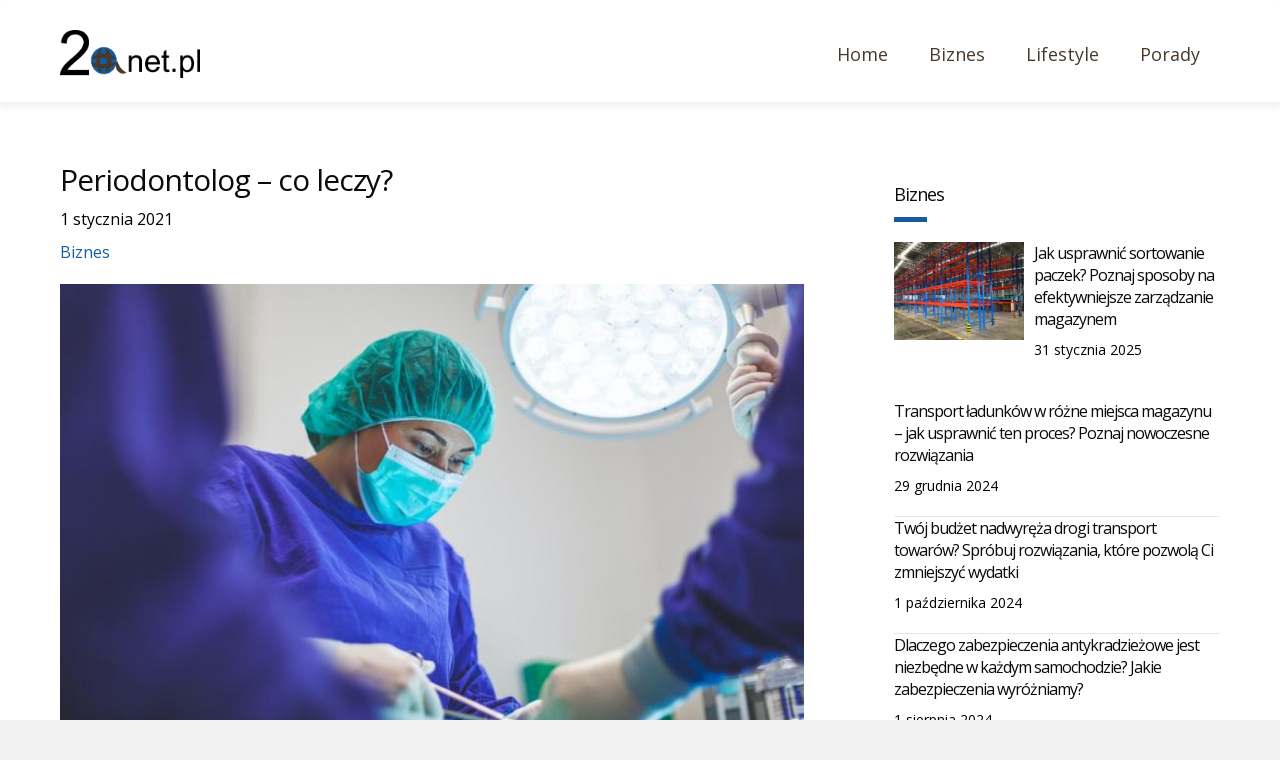

--- FILE ---
content_type: text/html; charset=UTF-8
request_url: https://2a.net.pl/periodontolog-co-leczy/
body_size: 12262
content:
<!DOCTYPE html>
<html lang="pl-PL">
<head>
<meta charset="UTF-8" />
<meta name='viewport' content='width=device-width, initial-scale=1.0' />
<meta http-equiv='X-UA-Compatible' content='IE=edge' />
<link rel="profile" href="https://gmpg.org/xfn/11" />
<meta name='robots' content='index, follow, max-image-preview:large, max-snippet:-1, max-video-preview:-1' />

	<!-- This site is optimized with the Yoast SEO plugin v18.5.1 - https://yoast.com/wordpress/plugins/seo/ -->
	<title>Periodontolog - co leczy? - 2a.net.pl - Biznes, Porady, Lifestyle</title>
	<link rel="canonical" href="http://2a.net.pl/periodontolog-co-leczy/" />
	<meta property="og:locale" content="pl_PL" />
	<meta property="og:type" content="article" />
	<meta property="og:title" content="Periodontolog - co leczy? - 2a.net.pl - Biznes, Porady, Lifestyle" />
	<meta property="og:description" content="Periodontologia Krak&oacute;w jest dziedziną stomatologii zajmującą się profilaktyką, diagnozowaniem i leczeniem zapalnych chor&oacute;b niszczących dziąsła oraz inne struktury zęba. Niestety z takimi dolegliwościami boryka się wiele os&oacute;b, co więcej zazwyczaj zgłaszają się do dentysty dużo za p&oacute;źno, co często skutkuje usunięciem zęba. Jak można zapobiec takim nieprzyjemnościom? Jakie są przyczyn choroby przyzębia? Choroba przyzębia zazwyczaj&hellip;" />
	<meta property="og:url" content="http://2a.net.pl/periodontolog-co-leczy/" />
	<meta property="og:site_name" content="2a.net.pl - Biznes, Porady, Lifestyle" />
	<meta property="article:published_time" content="2021-01-01T09:00:00+00:00" />
	<meta property="og:image" content="http://2a.net.pl/wp-content/uploads/2021/01/unnamed-file-1.jpg" />
	<meta property="og:image:width" content="750" />
	<meta property="og:image:height" content="500" />
	<meta property="og:image:type" content="image/jpeg" />
	<meta name="twitter:card" content="summary_large_image" />
	<meta name="twitter:label1" content="Written by" />
	<meta name="twitter:data1" content="adminwebinv" />
	<meta name="twitter:label2" content="Est. reading time" />
	<meta name="twitter:data2" content="2 minuty" />
	<script type="application/ld+json" class="yoast-schema-graph">{"@context":"https://schema.org","@graph":[{"@type":"WebSite","@id":"http://2a.net.pl/#website","url":"http://2a.net.pl/","name":"2a.net.pl - Biznes, Porady, Lifestyle","description":"Portal o zagadnieniach ze świata biznesu, branży IT oraz nowych technologii. Przeczytaj sprawdzone porady, ciekawe nowości oraz znajdź odpowiedź na nurtujące Cię pytania.","potentialAction":[{"@type":"SearchAction","target":{"@type":"EntryPoint","urlTemplate":"http://2a.net.pl/?s={search_term_string}"},"query-input":"required name=search_term_string"}],"inLanguage":"pl-PL"},{"@type":"ImageObject","@id":"http://2a.net.pl/periodontolog-co-leczy/#primaryimage","inLanguage":"pl-PL","url":"https://2a.net.pl/wp-content/uploads/2021/01/unnamed-file-1.jpg","contentUrl":"https://2a.net.pl/wp-content/uploads/2021/01/unnamed-file-1.jpg","width":750,"height":500,"caption":"unnamed file 1"},{"@type":"WebPage","@id":"http://2a.net.pl/periodontolog-co-leczy/#webpage","url":"http://2a.net.pl/periodontolog-co-leczy/","name":"Periodontolog - co leczy? - 2a.net.pl - Biznes, Porady, Lifestyle","isPartOf":{"@id":"http://2a.net.pl/#website"},"primaryImageOfPage":{"@id":"http://2a.net.pl/periodontolog-co-leczy/#primaryimage"},"datePublished":"2021-01-01T09:00:00+00:00","dateModified":"2021-01-01T09:00:00+00:00","author":{"@id":"http://2a.net.pl/#/schema/person/86fbe79a48887ed98f172cafaf156338"},"breadcrumb":{"@id":"http://2a.net.pl/periodontolog-co-leczy/#breadcrumb"},"inLanguage":"pl-PL","potentialAction":[{"@type":"ReadAction","target":["http://2a.net.pl/periodontolog-co-leczy/"]}]},{"@type":"BreadcrumbList","@id":"http://2a.net.pl/periodontolog-co-leczy/#breadcrumb","itemListElement":[{"@type":"ListItem","position":1,"name":"Strona główna","item":"https://2a.net.pl/"},{"@type":"ListItem","position":2,"name":"Periodontolog &#8211; co leczy?"}]},{"@type":"Person","@id":"http://2a.net.pl/#/schema/person/86fbe79a48887ed98f172cafaf156338","name":"adminwebinv","image":{"@type":"ImageObject","@id":"http://2a.net.pl/#personlogo","inLanguage":"pl-PL","url":"https://secure.gravatar.com/avatar/8a5f99e5c4b6b198b31be235988d47fc?s=96&d=mm&r=g","contentUrl":"https://secure.gravatar.com/avatar/8a5f99e5c4b6b198b31be235988d47fc?s=96&d=mm&r=g","caption":"adminwebinv"}}]}</script>
	<!-- / Yoast SEO plugin. -->


<link rel='dns-prefetch' href='//fonts.googleapis.com' />
<link rel='dns-prefetch' href='//s.w.org' />
<link href='https://fonts.gstatic.com' crossorigin rel='preconnect' />
<link rel="alternate" type="application/rss+xml" title="2a.net.pl - Biznes, Porady, Lifestyle &raquo; Kanał z wpisami" href="https://2a.net.pl/feed/" />
<link rel="alternate" type="application/rss+xml" title="2a.net.pl - Biznes, Porady, Lifestyle &raquo; Kanał z komentarzami" href="https://2a.net.pl/comments/feed/" />
<link rel="alternate" type="application/rss+xml" title="2a.net.pl - Biznes, Porady, Lifestyle &raquo; Periodontolog &#8211; co leczy? Kanał z komentarzami" href="https://2a.net.pl/periodontolog-co-leczy/feed/" />
<link rel="preload" href="https://2a.net.pl/wp-content/plugins/bb-plugin/fonts/fontawesome/5.15.4/webfonts/fa-solid-900.woff2" as="font" type="font/woff2" crossorigin="anonymous">
  <!-- Global site tag (gtag.js) - Google Analytics -->
  <script async src="https://www.googletagmanager.com/gtag/js?id=G-99R77J8QVH"></script>
  <script>
	window.dataLayer = window.dataLayer || [];
	function gtag(){dataLayer.push(arguments);}
	gtag('js', new Date());
	gtag('config', 'G-99R77J8QVH');
  </script>
  		<script type="text/javascript">
			window._wpemojiSettings = {"baseUrl":"https:\/\/s.w.org\/images\/core\/emoji\/13.1.0\/72x72\/","ext":".png","svgUrl":"https:\/\/s.w.org\/images\/core\/emoji\/13.1.0\/svg\/","svgExt":".svg","source":{"concatemoji":"https:\/\/2a.net.pl\/wp-includes\/js\/wp-emoji-release.min.js?ver=5.8.6"}};
			!function(e,a,t){var n,r,o,i=a.createElement("canvas"),p=i.getContext&&i.getContext("2d");function s(e,t){var a=String.fromCharCode;p.clearRect(0,0,i.width,i.height),p.fillText(a.apply(this,e),0,0);e=i.toDataURL();return p.clearRect(0,0,i.width,i.height),p.fillText(a.apply(this,t),0,0),e===i.toDataURL()}function c(e){var t=a.createElement("script");t.src=e,t.defer=t.type="text/javascript",a.getElementsByTagName("head")[0].appendChild(t)}for(o=Array("flag","emoji"),t.supports={everything:!0,everythingExceptFlag:!0},r=0;r<o.length;r++)t.supports[o[r]]=function(e){if(!p||!p.fillText)return!1;switch(p.textBaseline="top",p.font="600 32px Arial",e){case"flag":return s([127987,65039,8205,9895,65039],[127987,65039,8203,9895,65039])?!1:!s([55356,56826,55356,56819],[55356,56826,8203,55356,56819])&&!s([55356,57332,56128,56423,56128,56418,56128,56421,56128,56430,56128,56423,56128,56447],[55356,57332,8203,56128,56423,8203,56128,56418,8203,56128,56421,8203,56128,56430,8203,56128,56423,8203,56128,56447]);case"emoji":return!s([10084,65039,8205,55357,56613],[10084,65039,8203,55357,56613])}return!1}(o[r]),t.supports.everything=t.supports.everything&&t.supports[o[r]],"flag"!==o[r]&&(t.supports.everythingExceptFlag=t.supports.everythingExceptFlag&&t.supports[o[r]]);t.supports.everythingExceptFlag=t.supports.everythingExceptFlag&&!t.supports.flag,t.DOMReady=!1,t.readyCallback=function(){t.DOMReady=!0},t.supports.everything||(n=function(){t.readyCallback()},a.addEventListener?(a.addEventListener("DOMContentLoaded",n,!1),e.addEventListener("load",n,!1)):(e.attachEvent("onload",n),a.attachEvent("onreadystatechange",function(){"complete"===a.readyState&&t.readyCallback()})),(n=t.source||{}).concatemoji?c(n.concatemoji):n.wpemoji&&n.twemoji&&(c(n.twemoji),c(n.wpemoji)))}(window,document,window._wpemojiSettings);
		</script>
		<style type="text/css">
img.wp-smiley,
img.emoji {
	display: inline !important;
	border: none !important;
	box-shadow: none !important;
	height: 1em !important;
	width: 1em !important;
	margin: 0 .07em !important;
	vertical-align: -0.1em !important;
	background: none !important;
	padding: 0 !important;
}
</style>
	<link rel='stylesheet' id='wp-block-library-css'  href='https://2a.net.pl/wp-includes/css/dist/block-library/style.min.css?ver=5.8.6' type='text/css' media='all' />
<style id='wp-block-library-theme-inline-css' type='text/css'>
#start-resizable-editor-section{display:none}.wp-block-audio figcaption{color:#555;font-size:13px;text-align:center}.is-dark-theme .wp-block-audio figcaption{color:hsla(0,0%,100%,.65)}.wp-block-code{font-family:Menlo,Consolas,monaco,monospace;color:#1e1e1e;padding:.8em 1em;border:1px solid #ddd;border-radius:4px}.wp-block-embed figcaption{color:#555;font-size:13px;text-align:center}.is-dark-theme .wp-block-embed figcaption{color:hsla(0,0%,100%,.65)}.blocks-gallery-caption{color:#555;font-size:13px;text-align:center}.is-dark-theme .blocks-gallery-caption{color:hsla(0,0%,100%,.65)}.wp-block-image figcaption{color:#555;font-size:13px;text-align:center}.is-dark-theme .wp-block-image figcaption{color:hsla(0,0%,100%,.65)}.wp-block-pullquote{border-top:4px solid;border-bottom:4px solid;margin-bottom:1.75em;color:currentColor}.wp-block-pullquote__citation,.wp-block-pullquote cite,.wp-block-pullquote footer{color:currentColor;text-transform:uppercase;font-size:.8125em;font-style:normal}.wp-block-quote{border-left:.25em solid;margin:0 0 1.75em;padding-left:1em}.wp-block-quote cite,.wp-block-quote footer{color:currentColor;font-size:.8125em;position:relative;font-style:normal}.wp-block-quote.has-text-align-right{border-left:none;border-right:.25em solid;padding-left:0;padding-right:1em}.wp-block-quote.has-text-align-center{border:none;padding-left:0}.wp-block-quote.is-large,.wp-block-quote.is-style-large{border:none}.wp-block-search .wp-block-search__label{font-weight:700}.wp-block-group.has-background{padding:1.25em 2.375em;margin-top:0;margin-bottom:0}.wp-block-separator{border:none;border-bottom:2px solid;margin-left:auto;margin-right:auto;opacity:.4}.wp-block-separator:not(.is-style-wide):not(.is-style-dots){width:100px}.wp-block-separator.has-background:not(.is-style-dots){border-bottom:none;height:1px}.wp-block-separator.has-background:not(.is-style-wide):not(.is-style-dots){height:2px}.wp-block-table thead{border-bottom:3px solid}.wp-block-table tfoot{border-top:3px solid}.wp-block-table td,.wp-block-table th{padding:.5em;border:1px solid;word-break:normal}.wp-block-table figcaption{color:#555;font-size:13px;text-align:center}.is-dark-theme .wp-block-table figcaption{color:hsla(0,0%,100%,.65)}.wp-block-video figcaption{color:#555;font-size:13px;text-align:center}.is-dark-theme .wp-block-video figcaption{color:hsla(0,0%,100%,.65)}.wp-block-template-part.has-background{padding:1.25em 2.375em;margin-top:0;margin-bottom:0}#end-resizable-editor-section{display:none}
</style>
<link rel='stylesheet' id='font-awesome-5-css'  href='https://2a.net.pl/wp-content/plugins/bb-plugin/fonts/fontawesome/5.15.4/css/all.min.css?ver=2.5.1.1' type='text/css' media='all' />
<link rel='stylesheet' id='fl-builder-layout-bundle-c1085f93e866eb79c76ac996f8302e75-css'  href='https://2a.net.pl/wp-content/uploads/bb-plugin/cache/c1085f93e866eb79c76ac996f8302e75-layout-bundle.css?ver=2.5.1.1-1.1.2.1' type='text/css' media='all' />
<link rel='stylesheet' id='jquery-magnificpopup-css'  href='https://2a.net.pl/wp-content/plugins/bb-plugin/css/jquery.magnificpopup.min.css?ver=2.5.1.1' type='text/css' media='all' />
<link rel='stylesheet' id='base-css'  href='https://2a.net.pl/wp-content/themes/bb-theme/css/base.min.css?ver=1.7.2' type='text/css' media='all' />
<link rel='stylesheet' id='fl-automator-skin-css'  href='https://2a.net.pl/wp-content/uploads/bb-theme/skin-61fa0d70ba0a9.css?ver=1.7.2' type='text/css' media='all' />
<link rel='stylesheet' id='fl-child-theme-css'  href='https://2a.net.pl/wp-content/themes/bb-theme-child/style.css?ver=5.8.6' type='text/css' media='all' />
<link rel='stylesheet' id='fl-builder-google-fonts-a27320e66d904072ce43236926072c93-css'  href='//fonts.googleapis.com/css?family=Open+Sans%3A300%2C400%2C700&#038;ver=5.8.6' type='text/css' media='all' />
<script type='text/javascript' src='https://2a.net.pl/wp-includes/js/jquery/jquery.min.js?ver=3.6.0' id='jquery-core-js'></script>
<script type='text/javascript' src='https://2a.net.pl/wp-includes/js/jquery/jquery-migrate.min.js?ver=3.3.2' id='jquery-migrate-js'></script>
<link rel="https://api.w.org/" href="https://2a.net.pl/wp-json/" /><link rel="alternate" type="application/json" href="https://2a.net.pl/wp-json/wp/v2/posts/1101" /><link rel="EditURI" type="application/rsd+xml" title="RSD" href="https://2a.net.pl/xmlrpc.php?rsd" />
<link rel="wlwmanifest" type="application/wlwmanifest+xml" href="https://2a.net.pl/wp-includes/wlwmanifest.xml" /> 
<meta name="generator" content="WordPress 5.8.6" />
<link rel='shortlink' href='https://2a.net.pl/?p=1101' />
<link rel="alternate" type="application/json+oembed" href="https://2a.net.pl/wp-json/oembed/1.0/embed?url=https%3A%2F%2F2a.net.pl%2Fperiodontolog-co-leczy%2F" />
<link rel="alternate" type="text/xml+oembed" href="https://2a.net.pl/wp-json/oembed/1.0/embed?url=https%3A%2F%2F2a.net.pl%2Fperiodontolog-co-leczy%2F&#038;format=xml" />
<link rel="pingback" href="https://2a.net.pl/xmlrpc.php">
<style type="text/css">.recentcomments a{display:inline !important;padding:0 !important;margin:0 !important;}</style><link rel="icon" href="https://2a.net.pl/wp-content/uploads/2019/08/cropped-header-4-32x32.png" sizes="32x32" />
<link rel="icon" href="https://2a.net.pl/wp-content/uploads/2019/08/cropped-header-4-192x192.png" sizes="192x192" />
<link rel="apple-touch-icon" href="https://2a.net.pl/wp-content/uploads/2019/08/cropped-header-4-180x180.png" />
<meta name="msapplication-TileImage" content="https://2a.net.pl/wp-content/uploads/2019/08/cropped-header-4-270x270.png" />
		<style type="text/css" id="wp-custom-css">
			a:hover, a:focus {
    color: #145C9E;
}

.widgettitle{
	display:none;
}


.fl-post-grid-more:hover, .fl-post-grid-more:hover{
	background:#ffff !important;
	color:#145C9E !important;
	border:1px solid #145C9E;
}		</style>
		<!-- Global site tag (gtag.js) - Google Analytics -->
<script async src="https://www.googletagmanager.com/gtag/js?id=UA-145584367-9"></script>
<script>
  window.dataLayer = window.dataLayer || [];
  function gtag(){dataLayer.push(arguments);}
  gtag('js', new Date());

  gtag('config', 'UA-145584367-9');
</script>







</head>
<body class="post-template-default single single-post postid-1101 single-format-standard fl-theme-builder-header fl-theme-builder-singular fl-theme-builder-footer fl-framework-base fl-preset-default fl-full-width fl-search-active" itemscope="itemscope" itemtype="https://schema.org/WebPage">
<div class="fl-page">
	<header class="fl-builder-content fl-builder-content-7 fl-builder-global-templates-locked" data-post-id="7" itemscope="itemscope" itemtype="http://schema.org/WPHeader" data-type="header" data-sticky="1" data-shrink="0" data-overlay="0" data-overlay-bg="transparent"><div class="fl-row fl-row-full-width fl-row-bg-color fl-node-5d4598d20cfaf" data-node="5d4598d20cfaf">
	<div class="fl-row-content-wrap">
								<div class="fl-row-content fl-row-fixed-width fl-node-content">
		
<div class="fl-col-group fl-node-5fa13d8537a6d" data-node="5fa13d8537a6d">
			<div class="fl-col fl-node-5fa13d8537bd9 fl-col-has-cols" data-node="5fa13d8537bd9">
	<div class="fl-col-content fl-node-content">
	
<div class="fl-col-group fl-node-5fa29bef06150 fl-col-group-nested" data-node="5fa29bef06150">
			<div class="fl-col fl-node-5fa29bef06210 fl-col-small" data-node="5fa29bef06210">
	<div class="fl-col-content fl-node-content">
		</div>
</div>
			<div class="fl-col fl-node-5fa29bef06214 fl-col-small" data-node="5fa29bef06214">
	<div class="fl-col-content fl-node-content">
		</div>
</div>
			<div class="fl-col fl-node-5fa29bef06216 fl-col-small" data-node="5fa29bef06216">
	<div class="fl-col-content fl-node-content">
		</div>
</div>
	</div>
	</div>
</div>
	</div>

<div class="fl-col-group fl-node-5d4598d20d02b fl-col-group-equal-height fl-col-group-align-center fl-col-group-custom-width" data-node="5d4598d20d02b">
			<div class="fl-col fl-node-5fa29bd694b80 fl-col-small" data-node="5fa29bd694b80">
	<div class="fl-col-content fl-node-content">
	<div class="fl-module fl-module-photo fl-node-5d45a00680c69" data-node="5d45a00680c69">
	<div class="fl-module-content fl-node-content">
		<div class="fl-photo fl-photo-align-left" itemscope itemtype="https://schema.org/ImageObject">
	<div class="fl-photo-content fl-photo-img-png">
				<a href="/" target="_self" itemprop="url">
				<img loading="lazy" class="fl-photo-img wp-image-886 size-full" src="https://2a.net.pl/wp-content/uploads/2019/08/header-4.png" alt="Header" itemprop="image" height="253" width="750" title="header 4"  data-no-lazy="1" srcset="https://2a.net.pl/wp-content/uploads/2019/08/header-4.png 750w, https://2a.net.pl/wp-content/uploads/2019/08/header-4-300x101.png 300w" sizes="(max-width: 750px) 100vw, 750px" />
				</a>
					</div>
	</div>
	</div>
</div>
	</div>
</div>
			<div class="fl-col fl-node-5d4598d20d0b0 fl-col-small" data-node="5d4598d20d0b0">
	<div class="fl-col-content fl-node-content">
	<div class="fl-module fl-module-menu fl-node-5d4598d20d130" data-node="5d4598d20d130">
	<div class="fl-module-content fl-node-content">
		<div class="fl-menu fl-menu-responsive-toggle-mobile">
	<button class="fl-menu-mobile-toggle hamburger" aria-label="Menu"><span class="svg-container"><svg version="1.1" class="hamburger-menu" xmlns="http://www.w3.org/2000/svg" xmlns:xlink="http://www.w3.org/1999/xlink" viewBox="0 0 512 512">
<rect class="fl-hamburger-menu-top" width="512" height="102"/>
<rect class="fl-hamburger-menu-middle" y="205" width="512" height="102"/>
<rect class="fl-hamburger-menu-bottom" y="410" width="512" height="102"/>
</svg>
</span></button>	<div class="fl-clear"></div>
	<nav aria-label="Menu" itemscope="itemscope" itemtype="https://schema.org/SiteNavigationElement"><ul id="menu-main" class="menu fl-menu-horizontal fl-toggle-arrows"><li id="menu-item-138" class="menu-item menu-item-type-post_type menu-item-object-page menu-item-home"><a href="https://2a.net.pl/">Home</a></li><li id="menu-item-137" class="menu-item menu-item-type-post_type menu-item-object-page"><a href="https://2a.net.pl/biznes/">Biznes</a></li><li id="menu-item-136" class="menu-item menu-item-type-post_type menu-item-object-page"><a href="https://2a.net.pl/lifestyle/">Lifestyle</a></li><li id="menu-item-135" class="menu-item menu-item-type-post_type menu-item-object-page"><a href="https://2a.net.pl/porady/">Porady</a></li></ul></nav></div>
	</div>
</div>
	</div>
</div>
	</div>
		</div>
	</div>
</div>
</header><div class="uabb-js-breakpoint" style="display: none;"></div>	<div class="fl-page-content" itemprop="mainContentOfPage">

		<div class="fl-builder-content fl-builder-content-36 fl-builder-global-templates-locked" data-post-id="36"><div class="fl-row fl-row-full-width fl-row-bg-none fl-node-5d4696376a944" data-node="5d4696376a944">
	<div class="fl-row-content-wrap">
								<div class="fl-row-content fl-row-fixed-width fl-node-content">
		
<div class="fl-col-group fl-node-5d4696376a98a fl-col-group-custom-width" data-node="5d4696376a98a">
			<div class="fl-col fl-node-5d4696376a9cb fl-col-has-cols" data-node="5d4696376a9cb">
	<div class="fl-col-content fl-node-content">
	<div class="fl-module fl-module-heading fl-node-5d4696376aa46" data-node="5d4696376aa46">
	<div class="fl-module-content fl-node-content">
		<h1 class="fl-heading">
		<span class="fl-heading-text">Periodontolog &#8211; co leczy?</span>
	</h1>
	</div>
</div>

<div class="fl-col-group fl-node-5d46994d46805 fl-col-group-nested" data-node="5d46994d46805">
			<div class="fl-col fl-node-5d46994d46b51" data-node="5d46994d46b51">
	<div class="fl-col-content fl-node-content">
	<div class="fl-module fl-module-fl-post-info fl-node-5d46991108383" data-node="5d46991108383">
	<div class="fl-module-content fl-node-content">
		<span class="fl-post-info-date">1 stycznia 2021</span>	</div>
</div>
<div class="fl-module fl-module-fl-post-info fl-node-5d4698e6d0b2a" data-node="5d4698e6d0b2a">
	<div class="fl-module-content fl-node-content">
		<span class="fl-post-info-terms"><a href="https://2a.net.pl/category/biznes/" rel="tag">Biznes</a></span>	</div>
</div>
	</div>
</div>
	</div>
<div class="fl-module fl-module-photo fl-node-5d46997d8abb2" data-node="5d46997d8abb2">
	<div class="fl-module-content fl-node-content">
		<div class="fl-photo fl-photo-align-left" itemscope itemtype="https://schema.org/ImageObject">
	<div class="fl-photo-content fl-photo-img-jpg">
				<img loading="lazy" class="fl-photo-img wp-image-1102 size-full" src="https://2a.net.pl/wp-content/uploads/2021/01/unnamed-file-1.jpg" alt="unnamed file 1" itemprop="image" height="500" width="750" title="unnamed file 1" srcset="https://2a.net.pl/wp-content/uploads/2021/01/unnamed-file-1.jpg 750w, https://2a.net.pl/wp-content/uploads/2021/01/unnamed-file-1-300x200.jpg 300w" sizes="(max-width: 750px) 100vw, 750px" />
					</div>
	</div>
	</div>
</div>
<div class="fl-module fl-module-fl-post-content fl-node-5d4696376aa07" data-node="5d4696376aa07">
	<div class="fl-module-content fl-node-content">
		<p><a href="http://vital-dent.pl/periodontologia">Periodontologia Krak&oacute;w</a> jest dziedziną stomatologii zajmującą się profilaktyką, diagnozowaniem i leczeniem zapalnych chor&oacute;b niszczących dziąsła oraz inne struktury zęba. Niestety z takimi dolegliwościami boryka się wiele os&oacute;b, co więcej zazwyczaj zgłaszają się do dentysty dużo za p&oacute;źno, co często skutkuje usunięciem zęba. Jak można zapobiec takim nieprzyjemnościom?</p>
<h2>Jakie są przyczyn choroby przyzębia?</h2>
<p>Choroba przyzębia zazwyczaj jest bezbolesna, atakuje kości, dziąsła oraz więzadła umiejscowione wok&oacute;ł zęb&oacute;w. Może zachorować na nią każdy bez względu na wiek, choć najczęściej występuje u os&oacute;b, kt&oacute;re przekroczyły 35 rok życia. Większość os&oacute;b początkowo w og&oacute;le nie zdaje sobie sprawy z tego, że cierpi na chorobę przyzębia, dop&oacute;ki nie da ona jasnych objaw&oacute;w typu krwawienie dziąseł podczas szczotkowania, rozchwiane zęb&oacute;w, nieprzyjemny zapach z ust, wydłużanie się koron zęb&oacute;w czy odsłonięcie szyjek zębowych.&nbsp;</p>
<p>Do gł&oacute;wnych przyczyn pojawienia się choroby zalicza się rozwinięcie się infekcji bakteryjnej przez brak odpowiedniej higieny jamy ustnej. W tym wypadku dochodzi do gromadzenia się blaszki bakteryjnej, kt&oacute;ra z czasem twardnieje, zmieniając się w kamień nazębny. Jeżeli nie będzie on regularnie usuwany, w&oacute;wczas pojawia się problem. W ekstremalnych przypadkach niestety zęby wypadają.</p>
<h2>Jak przebiega leczenie?&nbsp;</h2>
<p>Nowoczesna stomatologia daje wiele możliwości, metoda leczenia zawsze jest dobierana w zależności od rodzaju i zakresu choroby. Najprostszym rozwiązaniem jest usuwanie mechaniczne kamienia nazębnego poprzez skaling oraz piaskowanie.&nbsp;</p>
<p>Jeżeli doszło do infekcji tkanki miękkiej, w&oacute;wczas wykonuje się łyżeczkowanie polegające na oczyszczeniu korzenia zęba poniżej linii dziąseł. Lekarz może wykonać r&oacute;wnież zabieg płatowy, w tym wypadku czyszczenie korzenia odbywa się po nacięciu dziąsła. W zaawansowanych stadiach niezbędny może okazać się przeszczep kości, dziąseł lub plastyka&nbsp;<strong style="font-size: 16px;">d</strong>ziąsła i wyrostka zębodołowego.&nbsp;</p>
<h2>Kiedy warto wybrać się do dentysty?</h2>
<p>Na wizytę stomatologiczną warto wybrać się jak najszybciej, gdy zaobserwujemy u siebie pierwsze niepokojące objawy. Chociaż takie wizyty nie należą do najprzyjemniejszych i wiele dorosłych os&oacute;b unika ich, jak ognia, zwlekając z udaniem się do stomatologa, działamy na swoją niekorzyść. Im wcześniej zdecydujemy się na wizytę, tym lepiej dla nas. Dzięki temu jest szansa, że żeby nie wypadną, co więcej dzięki wdrożeniu odpowiedniemu leczeniu będzie można nadal cieszyć się z pięknego uśmiechu.&nbsp;</p>
<p>Pamiętajmy o regularnym usuwaniu kamienia nazębnego, taki zabieg nie trwa długo, jest bezbolesny, dlatego nie trzeba się go obwiać. Najlepiej powtarzać co najmniej raz w roku.</p>
	</div>
</div>
<div class="fl-module fl-module-separator fl-node-5d4696376ab3a" data-node="5d4696376ab3a">
	<div class="fl-module-content fl-node-content">
		<div class="fl-separator"></div>
	</div>
</div>
<div class="fl-module fl-module-heading fl-node-5d469a7cdb3d2" data-node="5d469a7cdb3d2">
	<div class="fl-module-content fl-node-content">
		<h2 class="fl-heading">
		<span class="fl-heading-text">Może spodobać Ci się również:</span>
	</h2>
	</div>
</div>
<div class="fl-module fl-module-post-grid fl-node-5d469a8eecf5b" data-node="5d469a8eecf5b">
	<div class="fl-module-content fl-node-content">
			<div class="fl-post-feed" itemscope="itemscope" itemtype="https://schema.org/Blog">
	<div class="fl-post-feed-post fl-post-feed-image-beside fl-post-align-default post-1069 post type-post status-publish format-standard has-post-thumbnail hentry category-biznes" itemscope itemtype="https://schema.org/BlogPosting">

	<meta itemscope itemprop="mainEntityOfPage" itemtype="https://schema.org/WebPage" itemid="https://2a.net.pl/jakie-cechy-powinien-miec-rekruter-firma-rekrutacyjna-opowiada-o-idealnym-pracowniku/" content="Jakie cechy powinien mieć rekruter? Firma rekrutacyjna opowiada o idealnym pracowniku" /><meta itemprop="datePublished" content="2020-12-01" /><meta itemprop="dateModified" content="2021-01-15" /><div itemprop="publisher" itemscope itemtype="https://schema.org/Organization"><meta itemprop="name" content="2a.net.pl - Biznes, Porady, Lifestyle"></div><div itemscope itemprop="author" itemtype="https://schema.org/Person"><meta itemprop="url" content="https://2a.net.pl/author/adminwebinv/" /><meta itemprop="name" content="adminwebinv" /></div><div itemscope itemprop="image" itemtype="https://schema.org/ImageObject"><meta itemprop="url" content="https://2a.net.pl/wp-content/uploads/2020/12/unnamed-file-5.jpg" /><meta itemprop="width" content="750" /><meta itemprop="height" content="500" /></div><div itemprop="interactionStatistic" itemscope itemtype="https://schema.org/InteractionCounter"><meta itemprop="interactionType" content="https://schema.org/CommentAction" /><meta itemprop="userInteractionCount" content="0" /></div>	<div class="fl-post-feed-image">

	
	<a href="https://2a.net.pl/jakie-cechy-powinien-miec-rekruter-firma-rekrutacyjna-opowiada-o-idealnym-pracowniku/" rel="bookmark" title="Jakie cechy powinien mieć rekruter? Firma rekrutacyjna opowiada o idealnym pracowniku">
		<img width="300" height="200" src="https://2a.net.pl/wp-content/uploads/2020/12/unnamed-file-5-300x200.jpg" class="attachment-medium size-medium wp-post-image" alt="Jakie cechy powinien mieć rekruter? Firma rekrutacyjna opowiada o idealnym pracowniku" loading="lazy" srcset="https://2a.net.pl/wp-content/uploads/2020/12/unnamed-file-5-300x200.jpg 300w, https://2a.net.pl/wp-content/uploads/2020/12/unnamed-file-5.jpg 750w" sizes="(max-width: 300px) 100vw, 300px" />	</a>

	
</div>

		<div class="fl-post-feed-text">
	
		<div class="fl-post-feed-header">

			<h2 class="fl-post-feed-title" itemprop="headline">
				<a href="https://2a.net.pl/jakie-cechy-powinien-miec-rekruter-firma-rekrutacyjna-opowiada-o-idealnym-pracowniku/" rel="bookmark" title="Jakie cechy powinien mieć rekruter? Firma rekrutacyjna opowiada o idealnym pracowniku">Jakie cechy powinien mieć rekruter? Firma rekrutacyjna opowiada o idealnym pracowniku</a>
			</h2>

			
						<div class="fl-post-feed-meta">
																		<span class="fl-post-feed-date">
						1 grudnia 2020					</span>
											</div>
			
			
			
		</div>

	
	
	
		
				<div class="fl-post-feed-content" itemprop="text">
			<p>Rekruter potencjonalnych pracowników to szczególnie ważna osoba w każdej firmie. Przecież to od niego zależy, jakich pracowników zatrudni, a co za tym idzie &#8211; czy firma odniesie sukces, czy niestety&hellip;</p>
						<a class="fl-post-feed-more" href="https://2a.net.pl/jakie-cechy-powinien-miec-rekruter-firma-rekrutacyjna-opowiada-o-idealnym-pracowniku/" title="Jakie cechy powinien mieć rekruter? Firma rekrutacyjna opowiada o idealnym pracowniku">Czytaj więcej</a>
					</div>
		
		
	</div>

	<div class="fl-clear"></div>
</div>
	</div>
<div class="fl-clear"></div>
	</div>
</div>
	</div>
</div>
			<div class="fl-col fl-node-5d518ac3bda9d fl-col-small" data-node="5d518ac3bda9d">
	<div class="fl-col-content fl-node-content">
	<div class="fl-module fl-module-heading fl-node-5d518ac3b11ad" data-node="5d518ac3b11ad">
	<div class="fl-module-content fl-node-content">
		<h2 class="fl-heading">
		<span class="fl-heading-text">Biznes</span>
	</h2>
	</div>
</div>
<div class="fl-module fl-module-separator fl-node-5d518ac3b11e9" data-node="5d518ac3b11e9">
	<div class="fl-module-content fl-node-content">
		<div class="fl-separator"></div>
	</div>
</div>
<div class="fl-module fl-module-post-grid fl-node-5d518ac3b1224" data-node="5d518ac3b1224">
	<div class="fl-module-content fl-node-content">
			<div class="fl-post-feed" itemscope="itemscope" itemtype="https://schema.org/Blog">
	<div class="fl-post-feed-post fl-post-feed-image-beside fl-post-align-default post-1366 post type-post status-publish format-standard has-post-thumbnail hentry category-biznes" itemscope itemtype="https://schema.org/BlogPosting">

	<meta itemscope itemprop="mainEntityOfPage" itemtype="https://schema.org/WebPage" itemid="https://2a.net.pl/jak-usprawnic-sortowanie-paczek-poznaj-sposoby-na-efektywniejsze-zarzadzanie-magazynem/" content="Jak usprawnić sortowanie paczek? Poznaj sposoby na efektywniejsze zarządzanie magazynem" /><meta itemprop="datePublished" content="2025-01-31" /><meta itemprop="dateModified" content="2025-01-31" /><div itemprop="publisher" itemscope itemtype="https://schema.org/Organization"><meta itemprop="name" content="2a.net.pl - Biznes, Porady, Lifestyle"></div><div itemscope itemprop="author" itemtype="https://schema.org/Person"><meta itemprop="url" content="https://2a.net.pl/author/adminwebinv/" /><meta itemprop="name" content="adminwebinv" /></div><div itemscope itemprop="image" itemtype="https://schema.org/ImageObject"><meta itemprop="url" content="https://2a.net.pl/wp-content/uploads/2025/01/jak-usprawnic-sortowanie-paczek-poznaj-sposoby-na-efektywniejsze-zarzadzanie-magazynem.jpg.jpg" /><meta itemprop="width" content="750" /><meta itemprop="height" content="563" /></div><div itemprop="interactionStatistic" itemscope itemtype="https://schema.org/InteractionCounter"><meta itemprop="interactionType" content="https://schema.org/CommentAction" /><meta itemprop="userInteractionCount" content="0" /></div>	<div class="fl-post-feed-image">

	
	<a href="https://2a.net.pl/jak-usprawnic-sortowanie-paczek-poznaj-sposoby-na-efektywniejsze-zarzadzanie-magazynem/" rel="bookmark" title="Jak usprawnić sortowanie paczek? Poznaj sposoby na efektywniejsze zarządzanie magazynem">
		<img width="300" height="225" src="https://2a.net.pl/wp-content/uploads/2025/01/jak-usprawnic-sortowanie-paczek-poznaj-sposoby-na-efektywniejsze-zarzadzanie-magazynem.jpg-300x225.jpg" class="attachment-medium size-medium wp-post-image" alt="jak usprawnic sortowanie paczek poznaj sposoby na efektywniejsze zarzadzanie magazynem.jpg" loading="lazy" srcset="https://2a.net.pl/wp-content/uploads/2025/01/jak-usprawnic-sortowanie-paczek-poznaj-sposoby-na-efektywniejsze-zarzadzanie-magazynem.jpg-300x225.jpg 300w, https://2a.net.pl/wp-content/uploads/2025/01/jak-usprawnic-sortowanie-paczek-poznaj-sposoby-na-efektywniejsze-zarzadzanie-magazynem.jpg.jpg 750w" sizes="(max-width: 300px) 100vw, 300px" />	</a>

	
</div>

		<div class="fl-post-feed-text">
	
		<div class="fl-post-feed-header">

			<h2 class="fl-post-feed-title" itemprop="headline">
				<a href="https://2a.net.pl/jak-usprawnic-sortowanie-paczek-poznaj-sposoby-na-efektywniejsze-zarzadzanie-magazynem/" rel="bookmark" title="Jak usprawnić sortowanie paczek? Poznaj sposoby na efektywniejsze zarządzanie magazynem">Jak usprawnić sortowanie paczek? Poznaj sposoby na efektywniejsze zarządzanie magazynem</a>
			</h2>

			
						<div class="fl-post-feed-meta">
																		<span class="fl-post-feed-date">
						31 stycznia 2025					</span>
											</div>
			
			
			
		</div>

	
	
	
		
		
		
	</div>

	<div class="fl-clear"></div>
</div>
	</div>
<div class="fl-clear"></div>
	</div>
</div>
<div class="fl-module fl-module-post-grid fl-node-5d518ac3b125e" data-node="5d518ac3b125e">
	<div class="fl-module-content fl-node-content">
			<div class="fl-post-feed" itemscope="itemscope" itemtype="https://schema.org/Blog">
	<div class="fl-post-feed-post fl-post-align-default post-1359 post type-post status-publish format-standard has-post-thumbnail hentry category-biznes" itemscope itemtype="https://schema.org/BlogPosting">

	<meta itemscope itemprop="mainEntityOfPage" itemtype="https://schema.org/WebPage" itemid="https://2a.net.pl/transport-ladunkow-w-rozne-miejsca-magazynu-jak-usprawnic-ten-proces-poznaj-nowoczesne-rozwiazania/" content="Transport ładunków w różne miejsca magazynu – jak usprawnić ten proces? Poznaj nowoczesne rozwiązania" /><meta itemprop="datePublished" content="2024-12-29" /><meta itemprop="dateModified" content="2024-12-29" /><div itemprop="publisher" itemscope itemtype="https://schema.org/Organization"><meta itemprop="name" content="2a.net.pl - Biznes, Porady, Lifestyle"></div><div itemscope itemprop="author" itemtype="https://schema.org/Person"><meta itemprop="url" content="https://2a.net.pl/author/adminwebinv/" /><meta itemprop="name" content="adminwebinv" /></div><div itemscope itemprop="image" itemtype="https://schema.org/ImageObject"><meta itemprop="url" content="https://2a.net.pl/wp-content/uploads/2024/12/transport-ladunkow-w-rozne-miejsca-magazynu-jak-usprawnic-ten-proces-poznaj-nowoczesne-rozwiazania.webp.webp" /><meta itemprop="width" content="800" /><meta itemprop="height" content="600" /></div><div itemprop="interactionStatistic" itemscope itemtype="https://schema.org/InteractionCounter"><meta itemprop="interactionType" content="https://schema.org/CommentAction" /><meta itemprop="userInteractionCount" content="0" /></div>	
		<div class="fl-post-feed-text">
	
		<div class="fl-post-feed-header">

			<h2 class="fl-post-feed-title" itemprop="headline">
				<a href="https://2a.net.pl/transport-ladunkow-w-rozne-miejsca-magazynu-jak-usprawnic-ten-proces-poznaj-nowoczesne-rozwiazania/" rel="bookmark" title="Transport ładunków w różne miejsca magazynu – jak usprawnić ten proces? Poznaj nowoczesne rozwiązania">Transport ładunków w różne miejsca magazynu – jak usprawnić ten proces? Poznaj nowoczesne rozwiązania</a>
			</h2>

			
						<div class="fl-post-feed-meta">
																		<span class="fl-post-feed-date">
						29 grudnia 2024					</span>
											</div>
			
			
			
		</div>

	
	
	
		
		
		
	</div>

	<div class="fl-clear"></div>
</div>
<div class="fl-post-feed-post fl-post-align-default post-1350 post type-post status-publish format-standard has-post-thumbnail hentry category-biznes" itemscope itemtype="https://schema.org/BlogPosting">

	<meta itemscope itemprop="mainEntityOfPage" itemtype="https://schema.org/WebPage" itemid="https://2a.net.pl/twoj-budzet-nadwyreza-drogi-transport-towarow-sprobuj-rozwiazania-ktore-pozwola-ci-zmniejszyc-wydatki/" content="Twój budżet nadwyręża drogi transport towarów? Spróbuj rozwiązania, które pozwolą Ci zmniejszyć wydatki" /><meta itemprop="datePublished" content="2024-10-01" /><meta itemprop="dateModified" content="2024-11-02" /><div itemprop="publisher" itemscope itemtype="https://schema.org/Organization"><meta itemprop="name" content="2a.net.pl - Biznes, Porady, Lifestyle"></div><div itemscope itemprop="author" itemtype="https://schema.org/Person"><meta itemprop="url" content="https://2a.net.pl/author/adminwebinv/" /><meta itemprop="name" content="adminwebinv" /></div><div itemscope itemprop="image" itemtype="https://schema.org/ImageObject"><meta itemprop="url" content="https://2a.net.pl/wp-content/uploads/2024/10/twoj-budzet-nadwyreza-drogi-transport-towarow-sprobuj-rozwiazania-ktore-pozwola-ci-zmniejszyc-wydatki.jpg.jpg" /><meta itemprop="width" content="750" /><meta itemprop="height" content="500" /></div><div itemprop="interactionStatistic" itemscope itemtype="https://schema.org/InteractionCounter"><meta itemprop="interactionType" content="https://schema.org/CommentAction" /><meta itemprop="userInteractionCount" content="0" /></div>	
		<div class="fl-post-feed-text">
	
		<div class="fl-post-feed-header">

			<h2 class="fl-post-feed-title" itemprop="headline">
				<a href="https://2a.net.pl/twoj-budzet-nadwyreza-drogi-transport-towarow-sprobuj-rozwiazania-ktore-pozwola-ci-zmniejszyc-wydatki/" rel="bookmark" title="Twój budżet nadwyręża drogi transport towarów? Spróbuj rozwiązania, które pozwolą Ci zmniejszyć wydatki">Twój budżet nadwyręża drogi transport towarów? Spróbuj rozwiązania, które pozwolą Ci zmniejszyć wydatki</a>
			</h2>

			
						<div class="fl-post-feed-meta">
																		<span class="fl-post-feed-date">
						1 października 2024					</span>
											</div>
			
			
			
		</div>

	
	
	
		
		
		
	</div>

	<div class="fl-clear"></div>
</div>
<div class="fl-post-feed-post fl-post-align-default post-1327 post type-post status-publish format-standard has-post-thumbnail hentry category-biznes category-porady" itemscope itemtype="https://schema.org/BlogPosting">

	<meta itemscope itemprop="mainEntityOfPage" itemtype="https://schema.org/WebPage" itemid="https://2a.net.pl/dlaczego-zabezpieczenia-antykradziezowe-jest-niezbedne-w-kazdym-samochodzie-jakie-zabezpieczenia-wyrozniamy/" content="Dlaczego zabezpieczenia antykradzieżowe jest niezbędne w każdym samochodzie? Jakie zabezpieczenia wyróżniamy?" /><meta itemprop="datePublished" content="2024-08-01" /><meta itemprop="dateModified" content="2025-01-31" /><div itemprop="publisher" itemscope itemtype="https://schema.org/Organization"><meta itemprop="name" content="2a.net.pl - Biznes, Porady, Lifestyle"></div><div itemscope itemprop="author" itemtype="https://schema.org/Person"><meta itemprop="url" content="https://2a.net.pl/author/adminwebinv/" /><meta itemprop="name" content="adminwebinv" /></div><div itemscope itemprop="image" itemtype="https://schema.org/ImageObject"><meta itemprop="url" content="https://2a.net.pl/wp-content/uploads/2024/08/dlaczego-zabezpieczenia-antykradziezowe-jest-niezbedne-w-kazdym-samochodzie-jakie-zabezpieczenia-wyrozniamy-1.jpg-1.jpg" /><meta itemprop="width" content="750" /><meta itemprop="height" content="500" /></div><div itemprop="interactionStatistic" itemscope itemtype="https://schema.org/InteractionCounter"><meta itemprop="interactionType" content="https://schema.org/CommentAction" /><meta itemprop="userInteractionCount" content="0" /></div>	
		<div class="fl-post-feed-text">
	
		<div class="fl-post-feed-header">

			<h2 class="fl-post-feed-title" itemprop="headline">
				<a href="https://2a.net.pl/dlaczego-zabezpieczenia-antykradziezowe-jest-niezbedne-w-kazdym-samochodzie-jakie-zabezpieczenia-wyrozniamy/" rel="bookmark" title="Dlaczego zabezpieczenia antykradzieżowe jest niezbędne w każdym samochodzie? Jakie zabezpieczenia wyróżniamy?">Dlaczego zabezpieczenia antykradzieżowe jest niezbędne w każdym samochodzie? Jakie zabezpieczenia wyróżniamy?</a>
			</h2>

			
						<div class="fl-post-feed-meta">
																		<span class="fl-post-feed-date">
						1 sierpnia 2024					</span>
											</div>
			
			
			
		</div>

	
	
	
		
		
		
	</div>

	<div class="fl-clear"></div>
</div>
<div class="fl-post-feed-post fl-post-align-default post-1313 post type-post status-publish format-standard has-post-thumbnail hentry category-biznes" itemscope itemtype="https://schema.org/BlogPosting">

	<meta itemscope itemprop="mainEntityOfPage" itemtype="https://schema.org/WebPage" itemid="https://2a.net.pl/czy-obawy-zwiazane-z-leczeniem-kanalowym-sa-sluszne-jakie-korzysci-niesie-leczenie-endodontyczne/" content="Czy obawy związane z leczeniem kanałowym są słuszne? Jakie korzyści niesie leczenie endodontyczne?" /><meta itemprop="datePublished" content="2024-06-01" /><meta itemprop="dateModified" content="2024-06-24" /><div itemprop="publisher" itemscope itemtype="https://schema.org/Organization"><meta itemprop="name" content="2a.net.pl - Biznes, Porady, Lifestyle"></div><div itemscope itemprop="author" itemtype="https://schema.org/Person"><meta itemprop="url" content="https://2a.net.pl/author/adminwebinv/" /><meta itemprop="name" content="adminwebinv" /></div><div itemscope itemprop="image" itemtype="https://schema.org/ImageObject"><meta itemprop="url" content="https://2a.net.pl/wp-content/uploads/2024/06/czy-obawy-zwiazane-z-leczeniem-kanalowym-sa-sluszne-jakie-korzysci-niesie-leczenie-endodontyczne-1.jpg-1.jpg" /><meta itemprop="width" content="750" /><meta itemprop="height" content="500" /></div><div itemprop="interactionStatistic" itemscope itemtype="https://schema.org/InteractionCounter"><meta itemprop="interactionType" content="https://schema.org/CommentAction" /><meta itemprop="userInteractionCount" content="0" /></div>	
		<div class="fl-post-feed-text">
	
		<div class="fl-post-feed-header">

			<h2 class="fl-post-feed-title" itemprop="headline">
				<a href="https://2a.net.pl/czy-obawy-zwiazane-z-leczeniem-kanalowym-sa-sluszne-jakie-korzysci-niesie-leczenie-endodontyczne/" rel="bookmark" title="Czy obawy związane z leczeniem kanałowym są słuszne? Jakie korzyści niesie leczenie endodontyczne?">Czy obawy związane z leczeniem kanałowym są słuszne? Jakie korzyści niesie leczenie endodontyczne?</a>
			</h2>

			
						<div class="fl-post-feed-meta">
																		<span class="fl-post-feed-date">
						1 czerwca 2024					</span>
											</div>
			
			
			
		</div>

	
	
	
		
		
		
	</div>

	<div class="fl-clear"></div>
</div>
	</div>
<div class="fl-clear"></div>
	</div>
</div>
<div class="fl-module fl-module-heading fl-node-5d518ac3b10ba" data-node="5d518ac3b10ba">
	<div class="fl-module-content fl-node-content">
		<h2 class="fl-heading">
		<span class="fl-heading-text">Lifestyle</span>
	</h2>
	</div>
</div>
<div class="fl-module fl-module-separator fl-node-5d518ac3b12d4" data-node="5d518ac3b12d4">
	<div class="fl-module-content fl-node-content">
		<div class="fl-separator"></div>
	</div>
</div>
<div class="fl-module fl-module-post-grid fl-node-5d518ac3b113e" data-node="5d518ac3b113e">
	<div class="fl-module-content fl-node-content">
			<div class="fl-post-feed" itemscope="itemscope" itemtype="https://schema.org/Blog">
	<div class="fl-post-feed-post fl-post-feed-image-beside fl-post-align-default post-1320 post type-post status-publish format-standard has-post-thumbnail hentry category-lifestyle" itemscope itemtype="https://schema.org/BlogPosting">

	<meta itemscope itemprop="mainEntityOfPage" itemtype="https://schema.org/WebPage" itemid="https://2a.net.pl/dlaczego-mieszkanie-z-balkonem-tarasem-to-najlepszy-wybor-dopasuj-mieszkanie-do-swoich-potrzeb/" content="Dlaczego mieszkanie z balkonem/tarasem to najlepszy wybór? Dopasuj mieszkanie do swoich potrzeb" /><meta itemprop="datePublished" content="2023-03-01" /><meta itemprop="dateModified" content="2024-12-29" /><div itemprop="publisher" itemscope itemtype="https://schema.org/Organization"><meta itemprop="name" content="2a.net.pl - Biznes, Porady, Lifestyle"></div><div itemscope itemprop="author" itemtype="https://schema.org/Person"><meta itemprop="url" content="https://2a.net.pl/author/adminwebinv/" /><meta itemprop="name" content="adminwebinv" /></div><div itemscope itemprop="image" itemtype="https://schema.org/ImageObject"><meta itemprop="url" content="https://2a.net.pl/wp-content/uploads/2023/03/dlaczego-mieszkanie-z-balkonem-tarasem-to-najlepszy-wybor-dopasuj-mieszkanie-do-swoich-potrzeb.jpg.jpg" /><meta itemprop="width" content="750" /><meta itemprop="height" content="500" /></div><div itemprop="interactionStatistic" itemscope itemtype="https://schema.org/InteractionCounter"><meta itemprop="interactionType" content="https://schema.org/CommentAction" /><meta itemprop="userInteractionCount" content="0" /></div>	<div class="fl-post-feed-image">

	
	<a href="https://2a.net.pl/dlaczego-mieszkanie-z-balkonem-tarasem-to-najlepszy-wybor-dopasuj-mieszkanie-do-swoich-potrzeb/" rel="bookmark" title="Dlaczego mieszkanie z balkonem/tarasem to najlepszy wybór? Dopasuj mieszkanie do swoich potrzeb">
		<img width="300" height="200" src="https://2a.net.pl/wp-content/uploads/2023/03/dlaczego-mieszkanie-z-balkonem-tarasem-to-najlepszy-wybor-dopasuj-mieszkanie-do-swoich-potrzeb.jpg-300x200.jpg" class="attachment-medium size-medium wp-post-image" alt="dlaczego mieszkanie z balkonem tarasem to najlepszy wybor dopasuj mieszkanie do swoich potrzeb.jpg" loading="lazy" srcset="https://2a.net.pl/wp-content/uploads/2023/03/dlaczego-mieszkanie-z-balkonem-tarasem-to-najlepszy-wybor-dopasuj-mieszkanie-do-swoich-potrzeb.jpg-300x200.jpg 300w, https://2a.net.pl/wp-content/uploads/2023/03/dlaczego-mieszkanie-z-balkonem-tarasem-to-najlepszy-wybor-dopasuj-mieszkanie-do-swoich-potrzeb.jpg.jpg 750w" sizes="(max-width: 300px) 100vw, 300px" />	</a>

	
</div>

		<div class="fl-post-feed-text">
	
		<div class="fl-post-feed-header">

			<h2 class="fl-post-feed-title" itemprop="headline">
				<a href="https://2a.net.pl/dlaczego-mieszkanie-z-balkonem-tarasem-to-najlepszy-wybor-dopasuj-mieszkanie-do-swoich-potrzeb/" rel="bookmark" title="Dlaczego mieszkanie z balkonem/tarasem to najlepszy wybór? Dopasuj mieszkanie do swoich potrzeb">Dlaczego mieszkanie z balkonem/tarasem to najlepszy wybór? Dopasuj mieszkanie do swoich potrzeb</a>
			</h2>

			
						<div class="fl-post-feed-meta">
																		<span class="fl-post-feed-date">
						1 marca 2023					</span>
											</div>
			
			
			
		</div>

	
	
	
		
		
		
	</div>

	<div class="fl-clear"></div>
</div>
	</div>
<div class="fl-clear"></div>
	</div>
</div>
<div class="fl-module fl-module-post-grid fl-node-5d518ac3b117d" data-node="5d518ac3b117d">
	<div class="fl-module-content fl-node-content">
			<div class="fl-post-feed" itemscope="itemscope" itemtype="https://schema.org/Blog">
	<div class="fl-post-feed-post fl-post-align-default post-1334 post type-post status-publish format-standard has-post-thumbnail hentry category-biznes category-lifestyle" itemscope itemtype="https://schema.org/BlogPosting">

	<meta itemscope itemprop="mainEntityOfPage" itemtype="https://schema.org/WebPage" itemid="https://2a.net.pl/jakie-cechy-posiada-apartament-premium-czy-jest-to-mieszkanie-idealnie-dla-ciebie/" content="Jakie cechy posiada apartament premium? Czy jest to mieszkanie idealnie dla Ciebie?" /><meta itemprop="datePublished" content="2023-01-01" /><meta itemprop="dateModified" content="2024-12-29" /><div itemprop="publisher" itemscope itemtype="https://schema.org/Organization"><meta itemprop="name" content="2a.net.pl - Biznes, Porady, Lifestyle"></div><div itemscope itemprop="author" itemtype="https://schema.org/Person"><meta itemprop="url" content="https://2a.net.pl/author/adminwebinv/" /><meta itemprop="name" content="adminwebinv" /></div><div itemscope itemprop="image" itemtype="https://schema.org/ImageObject"><meta itemprop="url" content="https://2a.net.pl/wp-content/uploads/2023/01/jakie-cechy-posiada-apartament-premium-czy-jest-to-mieszkanie-idealnie-dla-ciebie.jpg.jpg" /><meta itemprop="width" content="750" /><meta itemprop="height" content="500" /></div><div itemprop="interactionStatistic" itemscope itemtype="https://schema.org/InteractionCounter"><meta itemprop="interactionType" content="https://schema.org/CommentAction" /><meta itemprop="userInteractionCount" content="0" /></div>	
		<div class="fl-post-feed-text">
	
		<div class="fl-post-feed-header">

			<h2 class="fl-post-feed-title" itemprop="headline">
				<a href="https://2a.net.pl/jakie-cechy-posiada-apartament-premium-czy-jest-to-mieszkanie-idealnie-dla-ciebie/" rel="bookmark" title="Jakie cechy posiada apartament premium? Czy jest to mieszkanie idealnie dla Ciebie?">Jakie cechy posiada apartament premium? Czy jest to mieszkanie idealnie dla Ciebie?</a>
			</h2>

			
						<div class="fl-post-feed-meta">
																		<span class="fl-post-feed-date">
						1 stycznia 2023					</span>
											</div>
			
			
			
		</div>

	
	
	
		
		
		
	</div>

	<div class="fl-clear"></div>
</div>
<div class="fl-post-feed-post fl-post-align-default post-1254 post type-post status-publish format-standard hentry category-lifestyle" itemscope itemtype="https://schema.org/BlogPosting">

	<meta itemscope itemprop="mainEntityOfPage" itemtype="https://schema.org/WebPage" itemid="https://2a.net.pl/jak-ustawic-maszyne-cnc-jakich-zasad-nalezy-przestrzegac-podczas-obslugi-maszyn-cnc/" content="Jak ustawić maszynę CNC? Jakich zasad należy przestrzegać podczas obsługi maszyn CNC?" /><meta itemprop="datePublished" content="2022-02-01" /><meta itemprop="dateModified" content="2022-02-01" /><div itemprop="publisher" itemscope itemtype="https://schema.org/Organization"><meta itemprop="name" content="2a.net.pl - Biznes, Porady, Lifestyle"></div><div itemscope itemprop="author" itemtype="https://schema.org/Person"><meta itemprop="url" content="https://2a.net.pl/author/adminwebinv/" /><meta itemprop="name" content="adminwebinv" /></div><div itemprop="interactionStatistic" itemscope itemtype="https://schema.org/InteractionCounter"><meta itemprop="interactionType" content="https://schema.org/CommentAction" /><meta itemprop="userInteractionCount" content="0" /></div>	
		<div class="fl-post-feed-text">
	
		<div class="fl-post-feed-header">

			<h2 class="fl-post-feed-title" itemprop="headline">
				<a href="https://2a.net.pl/jak-ustawic-maszyne-cnc-jakich-zasad-nalezy-przestrzegac-podczas-obslugi-maszyn-cnc/" rel="bookmark" title="Jak ustawić maszynę CNC? Jakich zasad należy przestrzegać podczas obsługi maszyn CNC?">Jak ustawić maszynę CNC? Jakich zasad należy przestrzegać podczas obsługi maszyn CNC?</a>
			</h2>

			
						<div class="fl-post-feed-meta">
																		<span class="fl-post-feed-date">
						1 lutego 2022					</span>
											</div>
			
			
			
		</div>

	
	
	
		
		
		
	</div>

	<div class="fl-clear"></div>
</div>
<div class="fl-post-feed-post fl-post-align-default post-1247 post type-post status-publish format-standard has-post-thumbnail hentry category-lifestyle" itemscope itemtype="https://schema.org/BlogPosting">

	<meta itemscope itemprop="mainEntityOfPage" itemtype="https://schema.org/WebPage" itemid="https://2a.net.pl/dlaczego-warto-pic-bananowe-smoothie/" content="Dlaczego warto pić bananowe smoothie?" /><meta itemprop="datePublished" content="2022-01-01" /><meta itemprop="dateModified" content="2022-02-16" /><div itemprop="publisher" itemscope itemtype="https://schema.org/Organization"><meta itemprop="name" content="2a.net.pl - Biznes, Porady, Lifestyle"></div><div itemscope itemprop="author" itemtype="https://schema.org/Person"><meta itemprop="url" content="https://2a.net.pl/author/redakcja/" /><meta itemprop="name" content="redakcja" /></div><div itemscope itemprop="image" itemtype="https://schema.org/ImageObject"><meta itemprop="url" content="https://2a.net.pl/wp-content/uploads/2022/02/banana-smoothie-1.jpg" /><meta itemprop="width" content="750" /><meta itemprop="height" content="563" /></div><div itemprop="interactionStatistic" itemscope itemtype="https://schema.org/InteractionCounter"><meta itemprop="interactionType" content="https://schema.org/CommentAction" /><meta itemprop="userInteractionCount" content="0" /></div>	
		<div class="fl-post-feed-text">
	
		<div class="fl-post-feed-header">

			<h2 class="fl-post-feed-title" itemprop="headline">
				<a href="https://2a.net.pl/dlaczego-warto-pic-bananowe-smoothie/" rel="bookmark" title="Dlaczego warto pić bananowe smoothie?">Dlaczego warto pić bananowe smoothie?</a>
			</h2>

			
						<div class="fl-post-feed-meta">
																		<span class="fl-post-feed-date">
						1 stycznia 2022					</span>
											</div>
			
			
			
		</div>

	
	
	
		
		
		
	</div>

	<div class="fl-clear"></div>
</div>
<div class="fl-post-feed-post fl-post-align-default post-1227 post type-post status-publish format-standard has-post-thumbnail hentry category-lifestyle" itemscope itemtype="https://schema.org/BlogPosting">

	<meta itemscope itemprop="mainEntityOfPage" itemtype="https://schema.org/WebPage" itemid="https://2a.net.pl/ile-kosztuje-badanie-techniczne-samochodu/" content="Ile kosztuje badanie techniczne samochodu?" /><meta itemprop="datePublished" content="2021-11-01" /><meta itemprop="dateModified" content="2021-11-01" /><div itemprop="publisher" itemscope itemtype="https://schema.org/Organization"><meta itemprop="name" content="2a.net.pl - Biznes, Porady, Lifestyle"></div><div itemscope itemprop="author" itemtype="https://schema.org/Person"><meta itemprop="url" content="https://2a.net.pl/author/adminwebinv/" /><meta itemprop="name" content="adminwebinv" /></div><div itemscope itemprop="image" itemtype="https://schema.org/ImageObject"><meta itemprop="url" content="https://2a.net.pl/wp-content/uploads/2021/11/unnamed-file.jpg" /><meta itemprop="width" content="750" /><meta itemprop="height" content="500" /></div><div itemprop="interactionStatistic" itemscope itemtype="https://schema.org/InteractionCounter"><meta itemprop="interactionType" content="https://schema.org/CommentAction" /><meta itemprop="userInteractionCount" content="0" /></div>	
		<div class="fl-post-feed-text">
	
		<div class="fl-post-feed-header">

			<h2 class="fl-post-feed-title" itemprop="headline">
				<a href="https://2a.net.pl/ile-kosztuje-badanie-techniczne-samochodu/" rel="bookmark" title="Ile kosztuje badanie techniczne samochodu?">Ile kosztuje badanie techniczne samochodu?</a>
			</h2>

			
						<div class="fl-post-feed-meta">
																		<span class="fl-post-feed-date">
						1 listopada 2021					</span>
											</div>
			
			
			
		</div>

	
	
	
		
		
		
	</div>

	<div class="fl-clear"></div>
</div>
	</div>
<div class="fl-clear"></div>
	</div>
</div>
<div class="fl-module fl-module-heading fl-node-5d518ac3b1299" data-node="5d518ac3b1299">
	<div class="fl-module-content fl-node-content">
		<h2 class="fl-heading">
		<span class="fl-heading-text">Porady</span>
	</h2>
	</div>
</div>
<div class="fl-module fl-module-separator fl-node-5d518ac3b10fe" data-node="5d518ac3b10fe">
	<div class="fl-module-content fl-node-content">
		<div class="fl-separator"></div>
	</div>
</div>
<div class="fl-module fl-module-post-grid fl-node-5d518ac3b130f" data-node="5d518ac3b130f">
	<div class="fl-module-content fl-node-content">
			<div class="fl-post-feed" itemscope="itemscope" itemtype="https://schema.org/Blog">
	<div class="fl-post-feed-post fl-post-feed-image-beside fl-post-align-default post-1156 post type-post status-publish format-standard has-post-thumbnail hentry category-porady" itemscope itemtype="https://schema.org/BlogPosting">

	<meta itemscope itemprop="mainEntityOfPage" itemtype="https://schema.org/WebPage" itemid="https://2a.net.pl/na-co-zwrocic-uwage-przy-umowie-na-czas-okreslony-pracujac-w-niemczech/" content="Na co zwrócić uwagę przy umowie na czas określony pracując w Niemczech?" /><meta itemprop="datePublished" content="2025-11-28" /><meta itemprop="dateModified" content="2025-11-30" /><div itemprop="publisher" itemscope itemtype="https://schema.org/Organization"><meta itemprop="name" content="2a.net.pl - Biznes, Porady, Lifestyle"></div><div itemscope itemprop="author" itemtype="https://schema.org/Person"><meta itemprop="url" content="https://2a.net.pl/author/adminwebinv/" /><meta itemprop="name" content="adminwebinv" /></div><div itemscope itemprop="image" itemtype="https://schema.org/ImageObject"><meta itemprop="url" content="https://2a.net.pl/wp-content/uploads/2025/11/photo-1589391886645-d51941baf7fbixlibrb-1.2.1q80fmjpgcropentropycstinysrgbw1080fitmaxixideyJhcHBfaWQiOjE0MDU1N30.jpg" /><meta itemprop="width" content="750" /><meta itemprop="height" content="500" /></div><div itemprop="interactionStatistic" itemscope itemtype="https://schema.org/InteractionCounter"><meta itemprop="interactionType" content="https://schema.org/CommentAction" /><meta itemprop="userInteractionCount" content="0" /></div>	<div class="fl-post-feed-image">

	
	<a href="https://2a.net.pl/na-co-zwrocic-uwage-przy-umowie-na-czas-okreslony-pracujac-w-niemczech/" rel="bookmark" title="Na co zwrócić uwagę przy umowie na czas określony pracując w Niemczech?">
		<img width="300" height="200" src="https://2a.net.pl/wp-content/uploads/2025/11/photo-1589391886645-d51941baf7fbixlibrb-1.2.1q80fmjpgcropentropycstinysrgbw1080fitmaxixideyJhcHBfaWQiOjE0MDU1N30-300x200.jpg" class="attachment-medium size-medium wp-post-image" alt="photo 1589391886645 d51941baf7fbixlibrb 1.2.1q80fmjpgcropentropycstinysrgbw1080fitmaxixideyJhcHBfaWQiOjE0MDU1N30" loading="lazy" srcset="https://2a.net.pl/wp-content/uploads/2025/11/photo-1589391886645-d51941baf7fbixlibrb-1.2.1q80fmjpgcropentropycstinysrgbw1080fitmaxixideyJhcHBfaWQiOjE0MDU1N30-300x200.jpg 300w, https://2a.net.pl/wp-content/uploads/2025/11/photo-1589391886645-d51941baf7fbixlibrb-1.2.1q80fmjpgcropentropycstinysrgbw1080fitmaxixideyJhcHBfaWQiOjE0MDU1N30.jpg 750w" sizes="(max-width: 300px) 100vw, 300px" />	</a>

	
</div>

		<div class="fl-post-feed-text">
	
		<div class="fl-post-feed-header">

			<h2 class="fl-post-feed-title" itemprop="headline">
				<a href="https://2a.net.pl/na-co-zwrocic-uwage-przy-umowie-na-czas-okreslony-pracujac-w-niemczech/" rel="bookmark" title="Na co zwrócić uwagę przy umowie na czas określony pracując w Niemczech?">Na co zwrócić uwagę przy umowie na czas określony pracując w Niemczech?</a>
			</h2>

			
						<div class="fl-post-feed-meta">
																		<span class="fl-post-feed-date">
						28 listopada 2025					</span>
											</div>
			
			
			
		</div>

	
	
	
		
		
		
	</div>

	<div class="fl-clear"></div>
</div>
	</div>
<div class="fl-clear"></div>
	</div>
</div>
<div class="fl-module fl-module-post-grid fl-node-5d518ac3b134a" data-node="5d518ac3b134a">
	<div class="fl-module-content fl-node-content">
			<div class="fl-post-feed" itemscope="itemscope" itemtype="https://schema.org/Blog">
	<div class="fl-post-feed-post fl-post-align-default post-1340 post type-post status-publish format-standard has-post-thumbnail hentry category-porady" itemscope itemtype="https://schema.org/BlogPosting">

	<meta itemscope itemprop="mainEntityOfPage" itemtype="https://schema.org/WebPage" itemid="https://2a.net.pl/co-mozesz-otrzymac-w-produkcji-termoformowania-poznaj-te-metoda-produkcji-i-skorzystaj-z-mozliwosci-jakie-daje/" content="Co możesz otrzymać w produkcji termoformowania? Poznaj tę metodą produkcji i skorzystaj z możliwości, jakie daje." /><meta itemprop="datePublished" content="2024-08-01" /><meta itemprop="dateModified" content="2024-08-29" /><div itemprop="publisher" itemscope itemtype="https://schema.org/Organization"><meta itemprop="name" content="2a.net.pl - Biznes, Porady, Lifestyle"></div><div itemscope itemprop="author" itemtype="https://schema.org/Person"><meta itemprop="url" content="https://2a.net.pl/author/adminwebinv/" /><meta itemprop="name" content="adminwebinv" /></div><div itemscope itemprop="image" itemtype="https://schema.org/ImageObject"><meta itemprop="url" content="https://2a.net.pl/wp-content/uploads/2024/08/co-mozesz-otrzymac-w-produkcji-termoformowania-poznaj-te-metoda-produkcji-i-skorzystaj-z-mozliwosci-jakie-daje.jpg.jpg" /><meta itemprop="width" content="750" /><meta itemprop="height" content="500" /></div><div itemprop="interactionStatistic" itemscope itemtype="https://schema.org/InteractionCounter"><meta itemprop="interactionType" content="https://schema.org/CommentAction" /><meta itemprop="userInteractionCount" content="0" /></div>	
		<div class="fl-post-feed-text">
	
		<div class="fl-post-feed-header">

			<h2 class="fl-post-feed-title" itemprop="headline">
				<a href="https://2a.net.pl/co-mozesz-otrzymac-w-produkcji-termoformowania-poznaj-te-metoda-produkcji-i-skorzystaj-z-mozliwosci-jakie-daje/" rel="bookmark" title="Co możesz otrzymać w produkcji termoformowania? Poznaj tę metodą produkcji i skorzystaj z możliwości, jakie daje.">Co możesz otrzymać w produkcji termoformowania? Poznaj tę metodą produkcji i skorzystaj z możliwości, jakie daje.</a>
			</h2>

			
						<div class="fl-post-feed-meta">
																		<span class="fl-post-feed-date">
						1 sierpnia 2024					</span>
											</div>
			
			
			
		</div>

	
	
	
		
		
		
	</div>

	<div class="fl-clear"></div>
</div>
<div class="fl-post-feed-post fl-post-align-default post-1327 post type-post status-publish format-standard has-post-thumbnail hentry category-biznes category-porady" itemscope itemtype="https://schema.org/BlogPosting">

	<meta itemscope itemprop="mainEntityOfPage" itemtype="https://schema.org/WebPage" itemid="https://2a.net.pl/dlaczego-zabezpieczenia-antykradziezowe-jest-niezbedne-w-kazdym-samochodzie-jakie-zabezpieczenia-wyrozniamy/" content="Dlaczego zabezpieczenia antykradzieżowe jest niezbędne w każdym samochodzie? Jakie zabezpieczenia wyróżniamy?" /><meta itemprop="datePublished" content="2024-08-01" /><meta itemprop="dateModified" content="2025-01-31" /><div itemprop="publisher" itemscope itemtype="https://schema.org/Organization"><meta itemprop="name" content="2a.net.pl - Biznes, Porady, Lifestyle"></div><div itemscope itemprop="author" itemtype="https://schema.org/Person"><meta itemprop="url" content="https://2a.net.pl/author/adminwebinv/" /><meta itemprop="name" content="adminwebinv" /></div><div itemscope itemprop="image" itemtype="https://schema.org/ImageObject"><meta itemprop="url" content="https://2a.net.pl/wp-content/uploads/2024/08/dlaczego-zabezpieczenia-antykradziezowe-jest-niezbedne-w-kazdym-samochodzie-jakie-zabezpieczenia-wyrozniamy-1.jpg-1.jpg" /><meta itemprop="width" content="750" /><meta itemprop="height" content="500" /></div><div itemprop="interactionStatistic" itemscope itemtype="https://schema.org/InteractionCounter"><meta itemprop="interactionType" content="https://schema.org/CommentAction" /><meta itemprop="userInteractionCount" content="0" /></div>	
		<div class="fl-post-feed-text">
	
		<div class="fl-post-feed-header">

			<h2 class="fl-post-feed-title" itemprop="headline">
				<a href="https://2a.net.pl/dlaczego-zabezpieczenia-antykradziezowe-jest-niezbedne-w-kazdym-samochodzie-jakie-zabezpieczenia-wyrozniamy/" rel="bookmark" title="Dlaczego zabezpieczenia antykradzieżowe jest niezbędne w każdym samochodzie? Jakie zabezpieczenia wyróżniamy?">Dlaczego zabezpieczenia antykradzieżowe jest niezbędne w każdym samochodzie? Jakie zabezpieczenia wyróżniamy?</a>
			</h2>

			
						<div class="fl-post-feed-meta">
																		<span class="fl-post-feed-date">
						1 sierpnia 2024					</span>
											</div>
			
			
			
		</div>

	
	
	
		
		
		
	</div>

	<div class="fl-clear"></div>
</div>
<div class="fl-post-feed-post fl-post-align-default post-1308 post type-post status-publish format-standard has-post-thumbnail hentry category-porady" itemscope itemtype="https://schema.org/BlogPosting">

	<meta itemscope itemprop="mainEntityOfPage" itemtype="https://schema.org/WebPage" itemid="https://2a.net.pl/obawiasz-sie-zakupu-tanich-mebli-wybierz-sprawdzone-i-dobre-tanie-meble/" content="Obawiasz się zakupu tanich mebli? Wybierz sprawdzone i dobre tanie meble." /><meta itemprop="datePublished" content="2024-05-01" /><meta itemprop="dateModified" content="2024-05-25" /><div itemprop="publisher" itemscope itemtype="https://schema.org/Organization"><meta itemprop="name" content="2a.net.pl - Biznes, Porady, Lifestyle"></div><div itemscope itemprop="author" itemtype="https://schema.org/Person"><meta itemprop="url" content="https://2a.net.pl/author/adminwebinv/" /><meta itemprop="name" content="adminwebinv" /></div><div itemscope itemprop="image" itemtype="https://schema.org/ImageObject"><meta itemprop="url" content="https://2a.net.pl/wp-content/uploads/2024/05/obawiasz-sie-zakupu-tanich-mebli-wybierz-sprawdzone-i-dobre-tanie-meble.jpg.jpg" /><meta itemprop="width" content="750" /><meta itemprop="height" content="500" /></div><div itemprop="interactionStatistic" itemscope itemtype="https://schema.org/InteractionCounter"><meta itemprop="interactionType" content="https://schema.org/CommentAction" /><meta itemprop="userInteractionCount" content="0" /></div>	
		<div class="fl-post-feed-text">
	
		<div class="fl-post-feed-header">

			<h2 class="fl-post-feed-title" itemprop="headline">
				<a href="https://2a.net.pl/obawiasz-sie-zakupu-tanich-mebli-wybierz-sprawdzone-i-dobre-tanie-meble/" rel="bookmark" title="Obawiasz się zakupu tanich mebli? Wybierz sprawdzone i dobre tanie meble.">Obawiasz się zakupu tanich mebli? Wybierz sprawdzone i dobre tanie meble.</a>
			</h2>

			
						<div class="fl-post-feed-meta">
																		<span class="fl-post-feed-date">
						1 maja 2024					</span>
											</div>
			
			
			
		</div>

	
	
	
		
		
		
	</div>

	<div class="fl-clear"></div>
</div>
<div class="fl-post-feed-post fl-post-align-default post-1295 post type-post status-publish format-standard has-post-thumbnail hentry category-porady" itemscope itemtype="https://schema.org/BlogPosting">

	<meta itemscope itemprop="mainEntityOfPage" itemtype="https://schema.org/WebPage" itemid="https://2a.net.pl/jakie-sa-zalety-termoformowania-co-mozna-zyskac-wybierajac-te-metode-produkcji/" content="Jakie są zalety termoformowania? Co można zyskać wybierając tę metodę produkcji?" /><meta itemprop="datePublished" content="2024-04-01" /><meta itemprop="dateModified" content="2024-04-29" /><div itemprop="publisher" itemscope itemtype="https://schema.org/Organization"><meta itemprop="name" content="2a.net.pl - Biznes, Porady, Lifestyle"></div><div itemscope itemprop="author" itemtype="https://schema.org/Person"><meta itemprop="url" content="https://2a.net.pl/author/adminwebinv/" /><meta itemprop="name" content="adminwebinv" /></div><div itemscope itemprop="image" itemtype="https://schema.org/ImageObject"><meta itemprop="url" content="https://2a.net.pl/wp-content/uploads/2024/04/jakie-sa-zalety-termoformowania-co-mozna-zyskac-wybierajac-te-metode-produkcji-1.jpg-1.jpg" /><meta itemprop="width" content="750" /><meta itemprop="height" content="248" /></div><div itemprop="interactionStatistic" itemscope itemtype="https://schema.org/InteractionCounter"><meta itemprop="interactionType" content="https://schema.org/CommentAction" /><meta itemprop="userInteractionCount" content="0" /></div>	
		<div class="fl-post-feed-text">
	
		<div class="fl-post-feed-header">

			<h2 class="fl-post-feed-title" itemprop="headline">
				<a href="https://2a.net.pl/jakie-sa-zalety-termoformowania-co-mozna-zyskac-wybierajac-te-metode-produkcji/" rel="bookmark" title="Jakie są zalety termoformowania? Co można zyskać wybierając tę metodę produkcji?">Jakie są zalety termoformowania? Co można zyskać wybierając tę metodę produkcji?</a>
			</h2>

			
						<div class="fl-post-feed-meta">
																		<span class="fl-post-feed-date">
						1 kwietnia 2024					</span>
											</div>
			
			
			
		</div>

	
	
	
		
		
		
	</div>

	<div class="fl-clear"></div>
</div>
	</div>
<div class="fl-clear"></div>
	</div>
</div>
	</div>
</div>
	</div>
		</div>
	</div>
</div>
</div><div class="uabb-js-breakpoint" style="display: none;"></div>
	</div><!-- .fl-page-content -->
	<footer class="fl-builder-content fl-builder-content-184 fl-builder-global-templates-locked" data-post-id="184" itemscope="itemscope" itemtype="http://schema.org/WPFooter" data-type="footer"><div class="fl-row fl-row-full-width fl-row-bg-color fl-node-5d4fdf6c46eb8" data-node="5d4fdf6c46eb8">
	<div class="fl-row-content-wrap">
								<div class="fl-row-content fl-row-fixed-width fl-node-content">
		
<div class="fl-col-group fl-node-5d4fdf6c46f02" data-node="5d4fdf6c46f02">
			<div class="fl-col fl-node-5d4fdf6c46fd5 fl-col-small" data-node="5d4fdf6c46fd5">
	<div class="fl-col-content fl-node-content">
	<div class="fl-module fl-module-rich-text fl-node-5d4fe28e903eb" data-node="5d4fe28e903eb">
	<div class="fl-module-content fl-node-content">
		<div class="fl-rich-text">
	<p>2a.net.pl - Biznes, Porady, Lifestyle. Portal o biznesie, poradach i zagadnieniach lifestylowych.</p>
<p>Skontaktuj się z nami: redakcja@[site_url].</p>
</div>
	</div>
</div>
	</div>
</div>
			<div class="fl-col fl-node-5d4fdf6c46f8d fl-col-small fl-visible-desktop-medium" data-node="5d4fdf6c46f8d">
	<div class="fl-col-content fl-node-content">
	<div class="fl-module fl-module-heading fl-node-5d4fe2d782c23" data-node="5d4fe2d782c23">
	<div class="fl-module-content fl-node-content">
		<h2 class="fl-heading">
		<span class="fl-heading-text">Ostatnie artykuły</span>
	</h2>
	</div>
</div>
<div class="fl-module fl-module-post-grid fl-node-5d4fe30c53a0c" data-node="5d4fe30c53a0c">
	<div class="fl-module-content fl-node-content">
			<div class="fl-post-feed" itemscope="itemscope" itemtype="https://schema.org/Blog">
	<div class="fl-post-feed-post fl-post-align-default post-1359 post type-post status-publish format-standard has-post-thumbnail hentry category-biznes" itemscope itemtype="https://schema.org/BlogPosting">

	<meta itemscope itemprop="mainEntityOfPage" itemtype="https://schema.org/WebPage" itemid="https://2a.net.pl/transport-ladunkow-w-rozne-miejsca-magazynu-jak-usprawnic-ten-proces-poznaj-nowoczesne-rozwiazania/" content="Transport ładunków w różne miejsca magazynu – jak usprawnić ten proces? Poznaj nowoczesne rozwiązania" /><meta itemprop="datePublished" content="2024-12-29" /><meta itemprop="dateModified" content="2024-12-29" /><div itemprop="publisher" itemscope itemtype="https://schema.org/Organization"><meta itemprop="name" content="2a.net.pl - Biznes, Porady, Lifestyle"></div><div itemscope itemprop="author" itemtype="https://schema.org/Person"><meta itemprop="url" content="https://2a.net.pl/author/adminwebinv/" /><meta itemprop="name" content="adminwebinv" /></div><div itemscope itemprop="image" itemtype="https://schema.org/ImageObject"><meta itemprop="url" content="https://2a.net.pl/wp-content/uploads/2024/12/transport-ladunkow-w-rozne-miejsca-magazynu-jak-usprawnic-ten-proces-poznaj-nowoczesne-rozwiazania.webp.webp" /><meta itemprop="width" content="800" /><meta itemprop="height" content="600" /></div><div itemprop="interactionStatistic" itemscope itemtype="https://schema.org/InteractionCounter"><meta itemprop="interactionType" content="https://schema.org/CommentAction" /><meta itemprop="userInteractionCount" content="0" /></div>	
		<div class="fl-post-feed-text">
	
		<div class="fl-post-feed-header">

			<h2 class="fl-post-feed-title" itemprop="headline">
				<a href="https://2a.net.pl/transport-ladunkow-w-rozne-miejsca-magazynu-jak-usprawnic-ten-proces-poznaj-nowoczesne-rozwiazania/" rel="bookmark" title="Transport ładunków w różne miejsca magazynu – jak usprawnić ten proces? Poznaj nowoczesne rozwiązania">Transport ładunków w różne miejsca magazynu – jak usprawnić ten proces? Poznaj nowoczesne rozwiązania</a>
			</h2>

			
			
			
			
		</div>

	
	
	
		
		
		
	</div>

	<div class="fl-clear"></div>
</div>
<div class="fl-post-feed-post fl-post-align-default post-1272 post type-post status-publish format-standard has-post-thumbnail hentry category-biznes" itemscope itemtype="https://schema.org/BlogPosting">

	<meta itemscope itemprop="mainEntityOfPage" itemtype="https://schema.org/WebPage" itemid="https://2a.net.pl/kiedy-stomatolog-musi-przeprowadzic-ekstrakcje-zeba-jakie-kroki-nalezy-podjac-po-usunieciu-zeba/" content="Kiedy stomatolog musi przeprowadzić ekstrakcję zęba? Jakie kroki należy podjąć po usunięciu zęba?" /><meta itemprop="datePublished" content="2024-03-01" /><meta itemprop="dateModified" content="2024-04-30" /><div itemprop="publisher" itemscope itemtype="https://schema.org/Organization"><meta itemprop="name" content="2a.net.pl - Biznes, Porady, Lifestyle"></div><div itemscope itemprop="author" itemtype="https://schema.org/Person"><meta itemprop="url" content="https://2a.net.pl/author/adminwebinv/" /><meta itemprop="name" content="adminwebinv" /></div><div itemscope itemprop="image" itemtype="https://schema.org/ImageObject"><meta itemprop="url" content="https://2a.net.pl/wp-content/uploads/2024/03/kiedy-stomatolog-musi-przeprowadzic-ekstrakcje-zeba-jakie-kroki-nalezy-podjac-po-usunieciu-zeba.jpg" /><meta itemprop="width" content="750" /><meta itemprop="height" content="500" /></div><div itemprop="interactionStatistic" itemscope itemtype="https://schema.org/InteractionCounter"><meta itemprop="interactionType" content="https://schema.org/CommentAction" /><meta itemprop="userInteractionCount" content="0" /></div>	
		<div class="fl-post-feed-text">
	
		<div class="fl-post-feed-header">

			<h2 class="fl-post-feed-title" itemprop="headline">
				<a href="https://2a.net.pl/kiedy-stomatolog-musi-przeprowadzic-ekstrakcje-zeba-jakie-kroki-nalezy-podjac-po-usunieciu-zeba/" rel="bookmark" title="Kiedy stomatolog musi przeprowadzić ekstrakcję zęba? Jakie kroki należy podjąć po usunięciu zęba?">Kiedy stomatolog musi przeprowadzić ekstrakcję zęba? Jakie kroki należy podjąć po usunięciu zęba?</a>
			</h2>

			
			
			
			
		</div>

	
	
	
		
		
		
	</div>

	<div class="fl-clear"></div>
</div>
<div class="fl-post-feed-post fl-post-align-default post-1276 post type-post status-publish format-standard has-post-thumbnail hentry category-biznes" itemscope itemtype="https://schema.org/BlogPosting">

	<meta itemscope itemprop="mainEntityOfPage" itemtype="https://schema.org/WebPage" itemid="https://2a.net.pl/czy-meble-zawsze-maja-wplyw-na-komfort-mieszkania-jak-znalezc-dobre-i-tanie-meble/" content="Czy meble zawsze mają wpływ na komfort mieszkania? Jak znaleźć dobre i tanie meble?" /><meta itemprop="datePublished" content="2024-03-01" /><meta itemprop="dateModified" content="2024-03-23" /><div itemprop="publisher" itemscope itemtype="https://schema.org/Organization"><meta itemprop="name" content="2a.net.pl - Biznes, Porady, Lifestyle"></div><div itemscope itemprop="author" itemtype="https://schema.org/Person"><meta itemprop="url" content="https://2a.net.pl/author/adminwebinv/" /><meta itemprop="name" content="adminwebinv" /></div><div itemscope itemprop="image" itemtype="https://schema.org/ImageObject"><meta itemprop="url" content="https://2a.net.pl/wp-content/uploads/2024/03/czy-meble-zawsze-maja-wplyw-na-komfort-mieszkania-jak-znalezc-dobre-i-tanie-meble.jpg" /><meta itemprop="width" content="750" /><meta itemprop="height" content="500" /></div><div itemprop="interactionStatistic" itemscope itemtype="https://schema.org/InteractionCounter"><meta itemprop="interactionType" content="https://schema.org/CommentAction" /><meta itemprop="userInteractionCount" content="0" /></div>	
		<div class="fl-post-feed-text">
	
		<div class="fl-post-feed-header">

			<h2 class="fl-post-feed-title" itemprop="headline">
				<a href="https://2a.net.pl/czy-meble-zawsze-maja-wplyw-na-komfort-mieszkania-jak-znalezc-dobre-i-tanie-meble/" rel="bookmark" title="Czy meble zawsze mają wpływ na komfort mieszkania? Jak znaleźć dobre i tanie meble?">Czy meble zawsze mają wpływ na komfort mieszkania? Jak znaleźć dobre i tanie meble?</a>
			</h2>

			
			
			
			
		</div>

	
	
	
		
		
		
	</div>

	<div class="fl-clear"></div>
</div>
	</div>
<div class="fl-clear"></div>
	</div>
</div>
	</div>
</div>
			<div class="fl-col fl-node-5d4fdf6c46f46 fl-col-small" data-node="5d4fdf6c46f46">
	<div class="fl-col-content fl-node-content">
	<div class="fl-module fl-module-widget fl-node-5d4fe417ea945" data-node="5d4fe417ea945">
	<div class="fl-module-content fl-node-content">
		<div class="fl-widget">
<div class="widget widget_categories"><h2 class="widgettitle">Kategorie</h2>
			<ul>
					<li class="cat-item cat-item-2"><a href="https://2a.net.pl/category/biznes/">Biznes</a>
</li>
	<li class="cat-item cat-item-5"><a href="https://2a.net.pl/category/lifestyle/">Lifestyle</a>
</li>
	<li class="cat-item cat-item-1"><a href="https://2a.net.pl/category/porady/">Porady</a>
</li>
			</ul>

			</div></div>
	</div>
</div>
	</div>
</div>
	</div>
		</div>
	</div>
</div>
<div class="fl-row fl-row-full-width fl-row-bg-color fl-node-5d4fdf6c46d8a" data-node="5d4fdf6c46d8a">
	<div class="fl-row-content-wrap">
								<div class="fl-row-content fl-row-fixed-width fl-node-content">
		
<div class="fl-col-group fl-node-5d4fdf6c46ddc" data-node="5d4fdf6c46ddc">
			<div class="fl-col fl-node-5d4fdf6c46e21" data-node="5d4fdf6c46e21">
	<div class="fl-col-content fl-node-content">
	<div class="fl-module fl-module-rich-text fl-node-5d4fdf6c46e69" data-node="5d4fdf6c46e69">
	<div class="fl-module-content fl-node-content">
		<div class="fl-rich-text">
	<p style="text-align: center;">© 2025 2a.net.pl - Biznes, Porady, Lifestyle. Wszystkie prawa zastrzeżone.</p>
</div>
	</div>
</div>
	</div>
</div>
	</div>
		</div>
	</div>
</div>
</footer><div class="uabb-js-breakpoint" style="display: none;"></div>	</div><!-- .fl-page -->
<script type='text/javascript' src='https://2a.net.pl/wp-content/plugins/bb-plugin/js/jquery.ba-throttle-debounce.min.js?ver=2.5.1.1' id='jquery-throttle-js'></script>
<script type='text/javascript' src='https://2a.net.pl/wp-content/uploads/bb-plugin/cache/00b44f998f4fec43708330c0e924d3bd-layout-bundle.js?ver=2.5.1.1-1.1.2.1' id='fl-builder-layout-bundle-00b44f998f4fec43708330c0e924d3bd-js'></script>
<script type='text/javascript' src='https://2a.net.pl/wp-content/plugins/bb-plugin/js/jquery.magnificpopup.min.js?ver=2.5.1.1' id='jquery-magnificpopup-js'></script>
<script type='text/javascript' src='https://2a.net.pl/wp-content/plugins/bb-plugin/js/jquery.fitvids.min.js?ver=1.2' id='jquery-fitvids-js'></script>
<script type='text/javascript' src='https://2a.net.pl/wp-content/themes/bb-theme/js/theme.min.js?ver=1.7.2' id='fl-automator-js'></script>
<script type='text/javascript' src='https://2a.net.pl/wp-includes/js/wp-embed.min.js?ver=5.8.6' id='wp-embed-js'></script>
</body>
</html>

<!-- Dynamic page generated in 0.621 seconds. -->
<!-- Cached page generated by WP-Super-Cache on 2025-12-18 15:40:16 -->

<!-- super cache -->